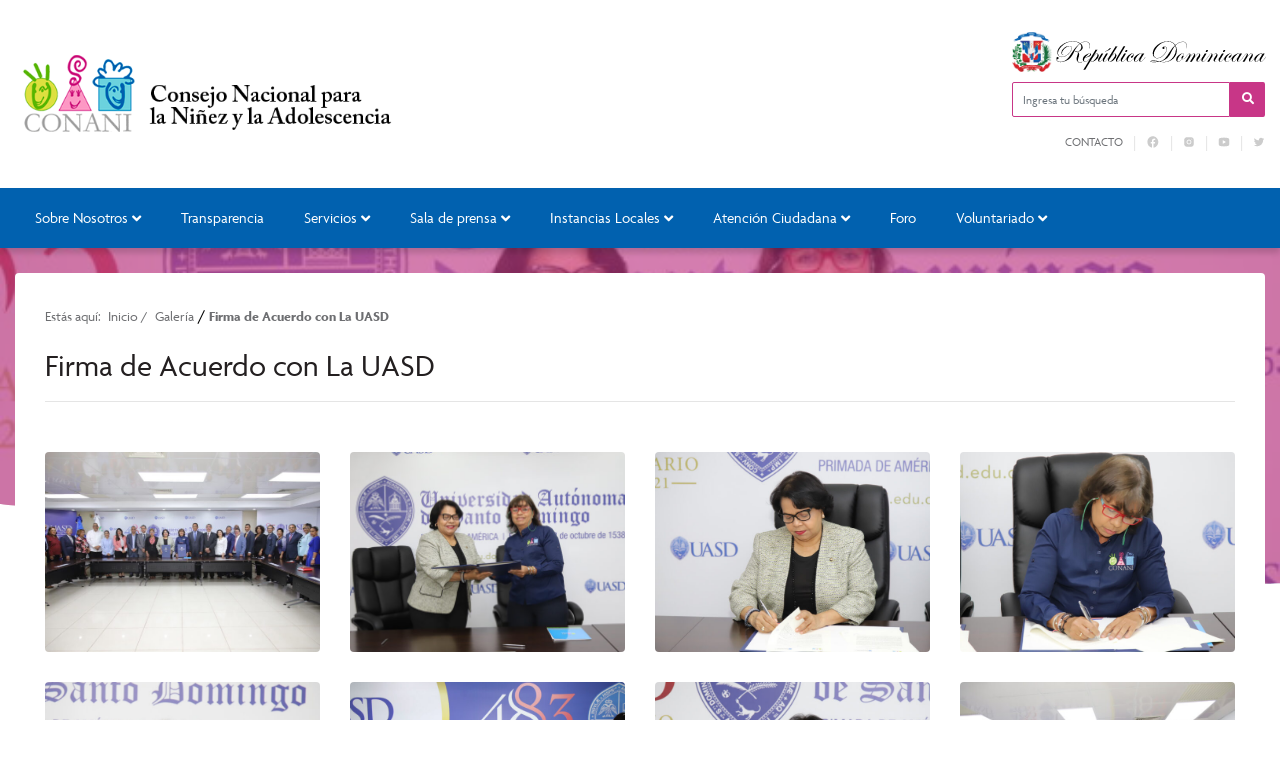

--- FILE ---
content_type: text/html; charset=UTF-8
request_url: https://conani.gob.do/galeria/firma-de-acuerdo-con-la-uasd/
body_size: 14108
content:

<!DOCTYPE html>
<html lang="es" class="no-js">
<head>
	<meta charset="UTF-8">
	<title>  Firma de Acuerdo con La UASD : Consejo Nacional para la Niñez y la Adolescencia | CONANI</title>

	<meta name="theme-color" content="#0161af" />
	<link href="//www.google-analytics.com" rel="dns-prefetch">

<!-- Google tag (gtag.js) -->
<script async src="https://www.googletagmanager.com/gtag/js?id=G-6EWLT38GJQ"></script>
<script>
  window.dataLayer = window.dataLayer || [];
  function gtag(){dataLayer.push(arguments);}
  gtag('js', new Date());

  gtag('config', 'G-6EWLT38GJQ');
</script>

<script>(function(w,d,s,l,i){w[l]=w[l]||[];w[l].push({'gtm.start':

new Date().getTime(),event:'gtm.js'});var f=d.getElementsByTagName(s)[0],

j=d.createElement(s),dl=l!='dataLayer'?'&l='+l:'';j.async=true;j.src=

'https://www.googletagmanager.com/gtm.js?id='+i+dl;f.parentNode.insertBefore(j,f);

})(window,document,'script','dataLayer','G-6EWLT38GJQ');</script>

<!-- End Google Tag Manager -->
	
	<meta http-equiv="X-UA-Compatible" content="IE=edge,chrome=1">
	<meta name="viewport" content="width=device-width, initial-scale=1.0">
	<meta name="description" content="El Consejo Nacional para la Niñez y la Adolescencia (CONANI) es el órgano rector del Sistema Nacional de Protección de los Derechos de la Niñez y la Adolescencia. Somos una institución descentralizada del Estado dominicano con personalidad jurídica y patrimonio propio.">

	<meta name='robots' content='max-image-preview:large' />
<link rel="alternate" title="oEmbed (JSON)" type="application/json+oembed" href="https://conani.gob.do/wp-json/oembed/1.0/embed?url=https%3A%2F%2Fconani.gob.do%2Fgaleria%2Ffirma-de-acuerdo-con-la-uasd%2F" />
<link rel="alternate" title="oEmbed (XML)" type="text/xml+oembed" href="https://conani.gob.do/wp-json/oembed/1.0/embed?url=https%3A%2F%2Fconani.gob.do%2Fgaleria%2Ffirma-de-acuerdo-con-la-uasd%2F&#038;format=xml" />
<style id='wp-img-auto-sizes-contain-inline-css' type='text/css'>
img:is([sizes=auto i],[sizes^="auto," i]){contain-intrinsic-size:3000px 1500px}
/*# sourceURL=wp-img-auto-sizes-contain-inline-css */
</style>
<link rel='stylesheet' id='dashicons-css' href='https://conani.gob.do/wp-includes/css/dashicons.min.css?ver=6.9' media='all' />
<link rel='stylesheet' id='elusive-css' href='https://conani.gob.do/wp-content/plugins/menu-icons/vendor/codeinwp/icon-picker/css/types/elusive.min.css?ver=2.0' media='all' />
<link rel='stylesheet' id='menu-icon-font-awesome-css' href='https://conani.gob.do/wp-content/plugins/menu-icons/css/fontawesome/css/all.min.css?ver=5.15.4' media='all' />
<link rel='stylesheet' id='foundation-icons-css' href='https://conani.gob.do/wp-content/plugins/menu-icons/vendor/codeinwp/icon-picker/css/types/foundation-icons.min.css?ver=3.0' media='all' />
<link rel='stylesheet' id='genericons-css' href='https://conani.gob.do/wp-content/plugins/menu-icons/vendor/codeinwp/icon-picker/css/types/genericons.min.css?ver=3.4' media='all' />
<link rel='stylesheet' id='menu-icons-extra-css' href='https://conani.gob.do/wp-content/plugins/menu-icons/css/extra.min.css?ver=0.13.8' media='all' />
<style id='wp-emoji-styles-inline-css' type='text/css'>

	img.wp-smiley, img.emoji {
		display: inline !important;
		border: none !important;
		box-shadow: none !important;
		height: 1em !important;
		width: 1em !important;
		margin: 0 0.07em !important;
		vertical-align: -0.1em !important;
		background: none !important;
		padding: 0 !important;
	}
/*# sourceURL=wp-emoji-styles-inline-css */
</style>
<link rel='stylesheet' id='wp-block-library-css' href='https://conani.gob.do/wp-includes/css/dist/block-library/style.min.css?ver=6.9' media='all' />
<style id='global-styles-inline-css' type='text/css'>
:root{--wp--preset--aspect-ratio--square: 1;--wp--preset--aspect-ratio--4-3: 4/3;--wp--preset--aspect-ratio--3-4: 3/4;--wp--preset--aspect-ratio--3-2: 3/2;--wp--preset--aspect-ratio--2-3: 2/3;--wp--preset--aspect-ratio--16-9: 16/9;--wp--preset--aspect-ratio--9-16: 9/16;--wp--preset--color--black: #000000;--wp--preset--color--cyan-bluish-gray: #abb8c3;--wp--preset--color--white: #ffffff;--wp--preset--color--pale-pink: #f78da7;--wp--preset--color--vivid-red: #cf2e2e;--wp--preset--color--luminous-vivid-orange: #ff6900;--wp--preset--color--luminous-vivid-amber: #fcb900;--wp--preset--color--light-green-cyan: #7bdcb5;--wp--preset--color--vivid-green-cyan: #00d084;--wp--preset--color--pale-cyan-blue: #8ed1fc;--wp--preset--color--vivid-cyan-blue: #0693e3;--wp--preset--color--vivid-purple: #9b51e0;--wp--preset--gradient--vivid-cyan-blue-to-vivid-purple: linear-gradient(135deg,rgb(6,147,227) 0%,rgb(155,81,224) 100%);--wp--preset--gradient--light-green-cyan-to-vivid-green-cyan: linear-gradient(135deg,rgb(122,220,180) 0%,rgb(0,208,130) 100%);--wp--preset--gradient--luminous-vivid-amber-to-luminous-vivid-orange: linear-gradient(135deg,rgb(252,185,0) 0%,rgb(255,105,0) 100%);--wp--preset--gradient--luminous-vivid-orange-to-vivid-red: linear-gradient(135deg,rgb(255,105,0) 0%,rgb(207,46,46) 100%);--wp--preset--gradient--very-light-gray-to-cyan-bluish-gray: linear-gradient(135deg,rgb(238,238,238) 0%,rgb(169,184,195) 100%);--wp--preset--gradient--cool-to-warm-spectrum: linear-gradient(135deg,rgb(74,234,220) 0%,rgb(151,120,209) 20%,rgb(207,42,186) 40%,rgb(238,44,130) 60%,rgb(251,105,98) 80%,rgb(254,248,76) 100%);--wp--preset--gradient--blush-light-purple: linear-gradient(135deg,rgb(255,206,236) 0%,rgb(152,150,240) 100%);--wp--preset--gradient--blush-bordeaux: linear-gradient(135deg,rgb(254,205,165) 0%,rgb(254,45,45) 50%,rgb(107,0,62) 100%);--wp--preset--gradient--luminous-dusk: linear-gradient(135deg,rgb(255,203,112) 0%,rgb(199,81,192) 50%,rgb(65,88,208) 100%);--wp--preset--gradient--pale-ocean: linear-gradient(135deg,rgb(255,245,203) 0%,rgb(182,227,212) 50%,rgb(51,167,181) 100%);--wp--preset--gradient--electric-grass: linear-gradient(135deg,rgb(202,248,128) 0%,rgb(113,206,126) 100%);--wp--preset--gradient--midnight: linear-gradient(135deg,rgb(2,3,129) 0%,rgb(40,116,252) 100%);--wp--preset--font-size--small: 13px;--wp--preset--font-size--medium: 20px;--wp--preset--font-size--large: 36px;--wp--preset--font-size--x-large: 42px;--wp--preset--spacing--20: 0.44rem;--wp--preset--spacing--30: 0.67rem;--wp--preset--spacing--40: 1rem;--wp--preset--spacing--50: 1.5rem;--wp--preset--spacing--60: 2.25rem;--wp--preset--spacing--70: 3.38rem;--wp--preset--spacing--80: 5.06rem;--wp--preset--shadow--natural: 6px 6px 9px rgba(0, 0, 0, 0.2);--wp--preset--shadow--deep: 12px 12px 50px rgba(0, 0, 0, 0.4);--wp--preset--shadow--sharp: 6px 6px 0px rgba(0, 0, 0, 0.2);--wp--preset--shadow--outlined: 6px 6px 0px -3px rgb(255, 255, 255), 6px 6px rgb(0, 0, 0);--wp--preset--shadow--crisp: 6px 6px 0px rgb(0, 0, 0);}:where(.is-layout-flex){gap: 0.5em;}:where(.is-layout-grid){gap: 0.5em;}body .is-layout-flex{display: flex;}.is-layout-flex{flex-wrap: wrap;align-items: center;}.is-layout-flex > :is(*, div){margin: 0;}body .is-layout-grid{display: grid;}.is-layout-grid > :is(*, div){margin: 0;}:where(.wp-block-columns.is-layout-flex){gap: 2em;}:where(.wp-block-columns.is-layout-grid){gap: 2em;}:where(.wp-block-post-template.is-layout-flex){gap: 1.25em;}:where(.wp-block-post-template.is-layout-grid){gap: 1.25em;}.has-black-color{color: var(--wp--preset--color--black) !important;}.has-cyan-bluish-gray-color{color: var(--wp--preset--color--cyan-bluish-gray) !important;}.has-white-color{color: var(--wp--preset--color--white) !important;}.has-pale-pink-color{color: var(--wp--preset--color--pale-pink) !important;}.has-vivid-red-color{color: var(--wp--preset--color--vivid-red) !important;}.has-luminous-vivid-orange-color{color: var(--wp--preset--color--luminous-vivid-orange) !important;}.has-luminous-vivid-amber-color{color: var(--wp--preset--color--luminous-vivid-amber) !important;}.has-light-green-cyan-color{color: var(--wp--preset--color--light-green-cyan) !important;}.has-vivid-green-cyan-color{color: var(--wp--preset--color--vivid-green-cyan) !important;}.has-pale-cyan-blue-color{color: var(--wp--preset--color--pale-cyan-blue) !important;}.has-vivid-cyan-blue-color{color: var(--wp--preset--color--vivid-cyan-blue) !important;}.has-vivid-purple-color{color: var(--wp--preset--color--vivid-purple) !important;}.has-black-background-color{background-color: var(--wp--preset--color--black) !important;}.has-cyan-bluish-gray-background-color{background-color: var(--wp--preset--color--cyan-bluish-gray) !important;}.has-white-background-color{background-color: var(--wp--preset--color--white) !important;}.has-pale-pink-background-color{background-color: var(--wp--preset--color--pale-pink) !important;}.has-vivid-red-background-color{background-color: var(--wp--preset--color--vivid-red) !important;}.has-luminous-vivid-orange-background-color{background-color: var(--wp--preset--color--luminous-vivid-orange) !important;}.has-luminous-vivid-amber-background-color{background-color: var(--wp--preset--color--luminous-vivid-amber) !important;}.has-light-green-cyan-background-color{background-color: var(--wp--preset--color--light-green-cyan) !important;}.has-vivid-green-cyan-background-color{background-color: var(--wp--preset--color--vivid-green-cyan) !important;}.has-pale-cyan-blue-background-color{background-color: var(--wp--preset--color--pale-cyan-blue) !important;}.has-vivid-cyan-blue-background-color{background-color: var(--wp--preset--color--vivid-cyan-blue) !important;}.has-vivid-purple-background-color{background-color: var(--wp--preset--color--vivid-purple) !important;}.has-black-border-color{border-color: var(--wp--preset--color--black) !important;}.has-cyan-bluish-gray-border-color{border-color: var(--wp--preset--color--cyan-bluish-gray) !important;}.has-white-border-color{border-color: var(--wp--preset--color--white) !important;}.has-pale-pink-border-color{border-color: var(--wp--preset--color--pale-pink) !important;}.has-vivid-red-border-color{border-color: var(--wp--preset--color--vivid-red) !important;}.has-luminous-vivid-orange-border-color{border-color: var(--wp--preset--color--luminous-vivid-orange) !important;}.has-luminous-vivid-amber-border-color{border-color: var(--wp--preset--color--luminous-vivid-amber) !important;}.has-light-green-cyan-border-color{border-color: var(--wp--preset--color--light-green-cyan) !important;}.has-vivid-green-cyan-border-color{border-color: var(--wp--preset--color--vivid-green-cyan) !important;}.has-pale-cyan-blue-border-color{border-color: var(--wp--preset--color--pale-cyan-blue) !important;}.has-vivid-cyan-blue-border-color{border-color: var(--wp--preset--color--vivid-cyan-blue) !important;}.has-vivid-purple-border-color{border-color: var(--wp--preset--color--vivid-purple) !important;}.has-vivid-cyan-blue-to-vivid-purple-gradient-background{background: var(--wp--preset--gradient--vivid-cyan-blue-to-vivid-purple) !important;}.has-light-green-cyan-to-vivid-green-cyan-gradient-background{background: var(--wp--preset--gradient--light-green-cyan-to-vivid-green-cyan) !important;}.has-luminous-vivid-amber-to-luminous-vivid-orange-gradient-background{background: var(--wp--preset--gradient--luminous-vivid-amber-to-luminous-vivid-orange) !important;}.has-luminous-vivid-orange-to-vivid-red-gradient-background{background: var(--wp--preset--gradient--luminous-vivid-orange-to-vivid-red) !important;}.has-very-light-gray-to-cyan-bluish-gray-gradient-background{background: var(--wp--preset--gradient--very-light-gray-to-cyan-bluish-gray) !important;}.has-cool-to-warm-spectrum-gradient-background{background: var(--wp--preset--gradient--cool-to-warm-spectrum) !important;}.has-blush-light-purple-gradient-background{background: var(--wp--preset--gradient--blush-light-purple) !important;}.has-blush-bordeaux-gradient-background{background: var(--wp--preset--gradient--blush-bordeaux) !important;}.has-luminous-dusk-gradient-background{background: var(--wp--preset--gradient--luminous-dusk) !important;}.has-pale-ocean-gradient-background{background: var(--wp--preset--gradient--pale-ocean) !important;}.has-electric-grass-gradient-background{background: var(--wp--preset--gradient--electric-grass) !important;}.has-midnight-gradient-background{background: var(--wp--preset--gradient--midnight) !important;}.has-small-font-size{font-size: var(--wp--preset--font-size--small) !important;}.has-medium-font-size{font-size: var(--wp--preset--font-size--medium) !important;}.has-large-font-size{font-size: var(--wp--preset--font-size--large) !important;}.has-x-large-font-size{font-size: var(--wp--preset--font-size--x-large) !important;}
/*# sourceURL=global-styles-inline-css */
</style>

<style id='classic-theme-styles-inline-css' type='text/css'>
/*! This file is auto-generated */
.wp-block-button__link{color:#fff;background-color:#32373c;border-radius:9999px;box-shadow:none;text-decoration:none;padding:calc(.667em + 2px) calc(1.333em + 2px);font-size:1.125em}.wp-block-file__button{background:#32373c;color:#fff;text-decoration:none}
/*# sourceURL=/wp-includes/css/classic-themes.min.css */
</style>
<link rel='stylesheet' id='af-fontawesome-css' href='https://conani.gob.do/wp-content/plugins/asgaros-forum/libs/fontawesome/css/all.min.css?ver=3.3.0' media='all' />
<link rel='stylesheet' id='af-fontawesome-compat-v4-css' href='https://conani.gob.do/wp-content/plugins/asgaros-forum/libs/fontawesome/css/v4-shims.min.css?ver=3.3.0' media='all' />
<link rel='stylesheet' id='af-widgets-css' href='https://conani.gob.do/wp-content/plugins/asgaros-forum/skin/widgets.css?ver=3.3.0' media='all' />
<link rel='stylesheet' id='bbp-default-css' href='https://conani.gob.do/wp-content/plugins/bbpress/templates/default/css/bbpress.min.css?ver=2.6.9' media='all' />
<link rel='stylesheet' id='wpdm-font-awesome-css' href='https://conani.gob.do/wp-content/plugins/download-manager/assets/fontawesome/css/all.min.css?ver=6.9' media='all' />
<link rel='stylesheet' id='wpdm-frontend-css-css' href='https://conani.gob.do/wp-content/plugins/download-manager/assets/bootstrap/css/bootstrap.min.css?ver=6.9' media='all' />
<link rel='stylesheet' id='wpdm-front-css' href='https://conani.gob.do/wp-content/plugins/download-manager/assets/css/front.css?ver=6.9' media='all' />
<link rel='stylesheet' id='bootstrap-css' href='https://conani.gob.do/wp-content/themes/portalx/assets/css/bootstrap.min.css?ver=1.0' media='all' />
<link rel='stylesheet' id='conadiscss-css' href='https://conani.gob.do/wp-content/themes/portalx/style.css?ver=1.0' media='all' />
<link rel='stylesheet' id='owlcss-css' href='https://conani.gob.do/wp-content/themes/portalx/assets/css/owl.carousel.min.css?ver=all' media='all' />
<style id='wp-block-button-inline-css' type='text/css'>
.wp-block-button__link{align-content:center;box-sizing:border-box;cursor:pointer;display:inline-block;height:100%;text-align:center;word-break:break-word}.wp-block-button__link.aligncenter{text-align:center}.wp-block-button__link.alignright{text-align:right}:where(.wp-block-button__link){border-radius:9999px;box-shadow:none;padding:calc(.667em + 2px) calc(1.333em + 2px);text-decoration:none}.wp-block-button[style*=text-decoration] .wp-block-button__link{text-decoration:inherit}.wp-block-buttons>.wp-block-button.has-custom-width{max-width:none}.wp-block-buttons>.wp-block-button.has-custom-width .wp-block-button__link{width:100%}.wp-block-buttons>.wp-block-button.has-custom-font-size .wp-block-button__link{font-size:inherit}.wp-block-buttons>.wp-block-button.wp-block-button__width-25{width:calc(25% - var(--wp--style--block-gap, .5em)*.75)}.wp-block-buttons>.wp-block-button.wp-block-button__width-50{width:calc(50% - var(--wp--style--block-gap, .5em)*.5)}.wp-block-buttons>.wp-block-button.wp-block-button__width-75{width:calc(75% - var(--wp--style--block-gap, .5em)*.25)}.wp-block-buttons>.wp-block-button.wp-block-button__width-100{flex-basis:100%;width:100%}.wp-block-buttons.is-vertical>.wp-block-button.wp-block-button__width-25{width:25%}.wp-block-buttons.is-vertical>.wp-block-button.wp-block-button__width-50{width:50%}.wp-block-buttons.is-vertical>.wp-block-button.wp-block-button__width-75{width:75%}.wp-block-button.is-style-squared,.wp-block-button__link.wp-block-button.is-style-squared{border-radius:0}.wp-block-button.no-border-radius,.wp-block-button__link.no-border-radius{border-radius:0!important}:root :where(.wp-block-button .wp-block-button__link.is-style-outline),:root :where(.wp-block-button.is-style-outline>.wp-block-button__link){border:2px solid;padding:.667em 1.333em}:root :where(.wp-block-button .wp-block-button__link.is-style-outline:not(.has-text-color)),:root :where(.wp-block-button.is-style-outline>.wp-block-button__link:not(.has-text-color)){color:currentColor}:root :where(.wp-block-button .wp-block-button__link.is-style-outline:not(.has-background)),:root :where(.wp-block-button.is-style-outline>.wp-block-button__link:not(.has-background)){background-color:initial;background-image:none}
/*# sourceURL=https://conani.gob.do/wp-includes/blocks/button/style.min.css */
</style>
<style id='wp-block-search-inline-css' type='text/css'>
.wp-block-search__button{margin-left:10px;word-break:normal}.wp-block-search__button.has-icon{line-height:0}.wp-block-search__button svg{height:1.25em;min-height:24px;min-width:24px;width:1.25em;fill:currentColor;vertical-align:text-bottom}:where(.wp-block-search__button){border:1px solid #ccc;padding:6px 10px}.wp-block-search__inside-wrapper{display:flex;flex:auto;flex-wrap:nowrap;max-width:100%}.wp-block-search__label{width:100%}.wp-block-search.wp-block-search__button-only .wp-block-search__button{box-sizing:border-box;display:flex;flex-shrink:0;justify-content:center;margin-left:0;max-width:100%}.wp-block-search.wp-block-search__button-only .wp-block-search__inside-wrapper{min-width:0!important;transition-property:width}.wp-block-search.wp-block-search__button-only .wp-block-search__input{flex-basis:100%;transition-duration:.3s}.wp-block-search.wp-block-search__button-only.wp-block-search__searchfield-hidden,.wp-block-search.wp-block-search__button-only.wp-block-search__searchfield-hidden .wp-block-search__inside-wrapper{overflow:hidden}.wp-block-search.wp-block-search__button-only.wp-block-search__searchfield-hidden .wp-block-search__input{border-left-width:0!important;border-right-width:0!important;flex-basis:0;flex-grow:0;margin:0;min-width:0!important;padding-left:0!important;padding-right:0!important;width:0!important}:where(.wp-block-search__input){appearance:none;border:1px solid #949494;flex-grow:1;font-family:inherit;font-size:inherit;font-style:inherit;font-weight:inherit;letter-spacing:inherit;line-height:inherit;margin-left:0;margin-right:0;min-width:3rem;padding:8px;text-decoration:unset!important;text-transform:inherit}:where(.wp-block-search__button-inside .wp-block-search__inside-wrapper){background-color:#fff;border:1px solid #949494;box-sizing:border-box;padding:4px}:where(.wp-block-search__button-inside .wp-block-search__inside-wrapper) .wp-block-search__input{border:none;border-radius:0;padding:0 4px}:where(.wp-block-search__button-inside .wp-block-search__inside-wrapper) .wp-block-search__input:focus{outline:none}:where(.wp-block-search__button-inside .wp-block-search__inside-wrapper) :where(.wp-block-search__button){padding:4px 8px}.wp-block-search.aligncenter .wp-block-search__inside-wrapper{margin:auto}.wp-block[data-align=right] .wp-block-search.wp-block-search__button-only .wp-block-search__inside-wrapper{float:right}
/*# sourceURL=https://conani.gob.do/wp-includes/blocks/search/style.min.css */
</style>
<link rel='stylesheet' id='site-reviews-css' href='https://conani.gob.do/wp-content/plugins/site-reviews/assets/styles/default.css?ver=7.2.13' media='all' />
<style id='site-reviews-inline-css' type='text/css'>
:root{--glsr-star-empty:url(https://conani.gob.do/wp-content/plugins/site-reviews/assets/images/stars/default/star-empty.svg);--glsr-star-error:url(https://conani.gob.do/wp-content/plugins/site-reviews/assets/images/stars/default/star-error.svg);--glsr-star-full:url(https://conani.gob.do/wp-content/plugins/site-reviews/assets/images/stars/default/star-full.svg);--glsr-star-half:url(https://conani.gob.do/wp-content/plugins/site-reviews/assets/images/stars/default/star-half.svg)}

/*# sourceURL=site-reviews-inline-css */
</style>
<!--n2css--><!--n2js--><script type="text/javascript" src="https://conani.gob.do/wp-includes/js/jquery/jquery.min.js?ver=3.7.1" id="jquery-core-js"></script>
<script type="text/javascript" src="https://conani.gob.do/wp-includes/js/jquery/jquery-migrate.min.js?ver=3.4.1" id="jquery-migrate-js"></script>
<script type="text/javascript" src="https://conani.gob.do/wp-content/themes/portalx/assets/js/lib/conditionizr-4.3.0.min.js?ver=4.3.0" id="conditionizr-js"></script>
<script type="text/javascript" src="https://conani.gob.do/wp-content/themes/portalx/assets/js/lib/modernizr-2.7.1.min.js?ver=2.7.1" id="modernizr-js"></script>
<script type="text/javascript" src="https://conani.gob.do/wp-content/themes/portalx/assets/js/lib/bootstrap.bundle.min.js?ver=1.0.0" id="bootstrapjs-js"></script>
<script type="text/javascript" src="https://conani.gob.do/wp-content/themes/portalx/assets/js/lib/owl.carousel.min.js?ver=6.9" id="owl-js"></script>
<script type="text/javascript" src="https://conani.gob.do/wp-content/themes/portalx/assets/js/scripts.js?ver=6.9" id="scriptconadis-js"></script>
<script type="text/javascript" src="https://conani.gob.do/wp-content/plugins/download-manager/assets/bootstrap/js/popper.min.js?ver=6.9" id="wpdm-poper-js"></script>
<script type="text/javascript" src="https://conani.gob.do/wp-content/plugins/download-manager/assets/bootstrap/js/bootstrap.min.js?ver=6.9" id="wpdm-frontend-js-js"></script>
<script type="text/javascript" id="wpdm-frontjs-js-extra">
/* <![CDATA[ */
var wpdm_url = {"home":"https://conani.gob.do/","site":"https://conani.gob.do/","ajax":"https://conani.gob.do/wp-admin/admin-ajax.php"};
var wpdm_js = {"spinner":"\u003Ci class=\"fas fa-sun fa-spin\"\u003E\u003C/i\u003E","client_id":"500f7b541d378fa1157609187c38b1fd"};
var wpdm_strings = {"pass_var":"\u00a1Contrase\u00f1a verificada!","pass_var_q":"Haz clic en el bot\u00f3n siguiente para iniciar la descarga.","start_dl":"Iniciar descarga"};
//# sourceURL=wpdm-frontjs-js-extra
/* ]]> */
</script>
<script type="text/javascript" src="https://conani.gob.do/wp-content/plugins/download-manager/assets/js/front.js?ver=3.2.83" id="wpdm-frontjs-js"></script>
<link rel="https://api.w.org/" href="https://conani.gob.do/wp-json/" /><link rel="icon" href="https://conani.gob.do/wp-content/uploads/2023/01/cropped-favicon-32x32.png" sizes="32x32" />
<link rel="icon" href="https://conani.gob.do/wp-content/uploads/2023/01/cropped-favicon-192x192.png" sizes="192x192" />
<link rel="apple-touch-icon" href="https://conani.gob.do/wp-content/uploads/2023/01/cropped-favicon-180x180.png" />
<meta name="msapplication-TileImage" content="https://conani.gob.do/wp-content/uploads/2023/01/cropped-favicon-270x270.png" />
		<style type="text/css" id="wp-custom-css">
			html, body {
max-width: 100%;
overflow-x: hidden;
}

.servicios .un:nth-child(5) .meh .photo, .servicios .un:nth-child(6) .meh .photo, .servicios .un:nth-child(7) .meh .photo {
    display: block;
}

.servicios .meh {
    border-radius: 0px;
    background: #ffffff;
    overflow: hidden;
    margin-bottom: 15px;
    max-width: 225px;
    display: block;
    border: 0px solid #e4e4e4;
    max-height: 300px;
}

.servicios .meh .content {
    padding: 10px;
}

.container, .container-lg, .container-md, .container-sm, .container-xl {
    max-width: 1350px;
}
header .logo a img {
    height: 140px;
    object-fit: contain;
}
a.at-icon-wrapper.at-share-btn.at-svc-email {
    display: none;
}
.text-justify {
  text-align: justify;
}
.servicios .meh {
    border-radius: 0px;
    background: #fff;
    overflow: hidden;
    margin-bottom: 10px;
    max-width: 200px;
    display: block;
    border: 0px solid #e4e4e4;
}
.ree__tags {
    display: none;
}
#pii {
    width: 100%;
    background-attachment: fixed;
    background-position: center center;
    position: absolute;
}		</style>
		<meta name="generator" content="WordPress Download Manager 3.2.83" />
                <style>
        /* WPDM Link Template Styles */        </style>
                <style>

            :root {
                --color-primary: #4a8eff;
                --color-primary-rgb: 74, 142, 255;
                --color-primary-hover: #5998ff;
                --color-primary-active: #3281ff;
                --color-secondary: #6c757d;
                --color-secondary-rgb: 108, 117, 125;
                --color-secondary-hover: #6c757d;
                --color-secondary-active: #6c757d;
                --color-success: #018e11;
                --color-success-rgb: 1, 142, 17;
                --color-success-hover: #0aad01;
                --color-success-active: #0c8c01;
                --color-info: #2CA8FF;
                --color-info-rgb: 44, 168, 255;
                --color-info-hover: #2CA8FF;
                --color-info-active: #2CA8FF;
                --color-warning: #FFB236;
                --color-warning-rgb: 255, 178, 54;
                --color-warning-hover: #FFB236;
                --color-warning-active: #FFB236;
                --color-danger: #ff5062;
                --color-danger-rgb: 255, 80, 98;
                --color-danger-hover: #ff5062;
                --color-danger-active: #ff5062;
                --color-green: #30b570;
                --color-blue: #0073ff;
                --color-purple: #8557D3;
                --color-red: #ff5062;
                --color-muted: rgba(69, 89, 122, 0.6);
                --wpdm-font: "Rubik", -apple-system, BlinkMacSystemFont, "Segoe UI", Roboto, Helvetica, Arial, sans-serif, "Apple Color Emoji", "Segoe UI Emoji", "Segoe UI Symbol";
            }

            .wpdm-download-link.btn.btn-primary {
                border-radius: 4px;
            }


        </style>
        
				<link rel="stylesheet" href="//use.typekit.net/qhf4eue.css">
		<style> body { font-family: agenda, sans-serif !important;} </style>
	    <style>
	@media (max-width: 575.98px){
		footer .toTop{
			    top: -21px;
                right: 62px;
		    }
	    }
    </style>
</head>
<body class="wp-singular galeria-template-default single single-galeria postid-4835 wp-theme-portalx firma-de-acuerdo-con-la-uasd">

    	
	<header id="top">
		<div class="container">
			<div class="row row mt-4 mb-4 align-items-center">
				<div class="col-lg-9 col-md-9">
					<div class="logo" href="https://conani.gob.do" class="d-none d-lg-block">
						<a href="https://conani.gob.do">
                                <img src="/transparencia/images/LGCONANI_1.png" alt="">
                            </a>
                                                
                                            </div>
				</div>

				<div class="col-lg-3 col-md-3 d-none d-sm-none d-lg-block">
					<div class="eletop float-right">
						<div class="escudo">
							<img src="https://conani.gob.do/wp-content/themes/portalx/assets/img/rd.svg" alt="Escudo de la República Dominicana">
						</div>
						<div class="search">
							<form class="search" method="get" action="https://conani.gob.do" role="search">
								<span class="input-la input-group">
									<input style="border-color: #c83687;" class="search-input form-control" aria-label="Ingresa tu búsqueda" type="search" required name="s" placeholder="Ingresa tu búsqueda">
									<div class="input-group-btn">
										<button style="border-color: #c83687; background-color: #c83687;" class="search-submit" aria-label="Buscar en la página" type="submit" role="button"><i class="fa fa-search" aria-hidden="true"></i></button>
									</div>
								</spam>
							</form>
						</div>


						<div class="buscador menuTop">
							<ul><li id="menu-item-6796" class="menu-item menu-item-type-custom menu-item-object-custom menu-item-6796"><a href="https://conani.gob.do/contactos/">Contacto</a></li>
<li id="menu-item-358" class="menu-item menu-item-type-custom menu-item-object-custom menu-item-358"><a target="_blank" href="https://www.facebook.com/CONANIRDo"><img src="https://conani.gob.do/wp-content/uploads/2022/03/icons8-facebook.svg" class="_mi _svg" aria-hidden="true" alt="" width="30" height="30" style="width:1.2em;"/><span class="visuallyhidden">fb</span></a></li>
<li id="menu-item-360" class="menu-item menu-item-type-custom menu-item-object-custom menu-item-360"><a target="_blank" href="https://www.instagram.com/conanirdo/"><img src="https://conani.gob.do/wp-content/uploads/2022/03/icons8-instagram-1-1.svg" class="_mi _svg" aria-hidden="true" alt="" width="30" height="30"/><span class="visuallyhidden">IG</span></a></li>
<li id="menu-item-361" class="menu-item menu-item-type-custom menu-item-object-custom menu-item-361"><a target="_blank" href="https://www.youtube.com/@consejonacionalparalaninez8008/featured"><img src="https://conani.gob.do/wp-content/uploads/2022/03/icons8-youtube-1-1.svg" class="_mi _svg" aria-hidden="true" alt="" width="30" height="30"/><span class="visuallyhidden">yt</span></a></li>
<li id="menu-item-359" class="menu-item menu-item-type-custom menu-item-object-custom menu-item-359"><a target="_blank" href="https://twitter.com/CONANIRDo"><img src="https://conani.gob.do/wp-content/uploads/2022/03/icons8-twitter.svg" class="_mi _svg" aria-hidden="true" alt="" width="30" height="30"/><span class="visuallyhidden">tw</span></a></li>
</ul>		
                         </div>

                        <!-- <div class="buscador menuTop">       
                            <div class="row">
                                <div class="col-sm-2">
                                                              <a href="//facebook.com/CONANIRDo" class="rs facebook" target="_blank" aria-label="Facebook" rel="noopener">
                                <div class="rds">
                                    <i class="fab fa-facebook"></i>
                                </div>
                            </a>
                                                    </div>
                               
                                <div class="col-sm-2">
                                                              <a href="//twitter.com/CONANIRDo" class="rs twitter" target="_blank" aria-label="Twitter" rel="noopener">
                                <div class="rds">
                                    <i class="fab fa-twitter"></i>
                                </div>
                            </a>
                                                    </div>
                               
                                <div class="col-sm-1">
                                                              <a href="//youtube.com/user/UCvGnda56XpzZq44wMckRyOA" class="rs youtube" target="_blank" aria-label="Youtube" rel="noopener">
                                <div class="rds">
                                    <i class="fab fa-youtube"></i>
                                </div>
                            </a>
                                                    </div>
                                
                                <div class="col-sm-1">
                                                             <a href="//instagram.com/conanirdo" class="rs instagram" target="_blank" aria-label="Instagram" rel="noopener">
                                <div class="rds">
                                    <i class="fab fa-instagram"></i>
                                </div>
                            </a>
                                                    </div>
                                
                                <div class="col-sm-1">
                                                                  </div>
                                <div class="col-sm-4">
                                    <div class="rds">
                                        <ul><li class="menu-item menu-item-type-custom menu-item-object-custom menu-item-6796"><a href="https://conani.gob.do/contactos/">Contacto</a></li>
<li class="menu-item menu-item-type-custom menu-item-object-custom menu-item-358"><a target="_blank" href="https://www.facebook.com/CONANIRDo"><img src="https://conani.gob.do/wp-content/uploads/2022/03/icons8-facebook.svg" class="_mi _svg" aria-hidden="true" alt="" width="30" height="30" style="width:1.2em;"/><span class="visuallyhidden">fb</span></a></li>
<li class="menu-item menu-item-type-custom menu-item-object-custom menu-item-360"><a target="_blank" href="https://www.instagram.com/conanirdo/"><img src="https://conani.gob.do/wp-content/uploads/2022/03/icons8-instagram-1-1.svg" class="_mi _svg" aria-hidden="true" alt="" width="30" height="30"/><span class="visuallyhidden">IG</span></a></li>
<li class="menu-item menu-item-type-custom menu-item-object-custom menu-item-361"><a target="_blank" href="https://www.youtube.com/@consejonacionalparalaninez8008/featured"><img src="https://conani.gob.do/wp-content/uploads/2022/03/icons8-youtube-1-1.svg" class="_mi _svg" aria-hidden="true" alt="" width="30" height="30"/><span class="visuallyhidden">yt</span></a></li>
<li class="menu-item menu-item-type-custom menu-item-object-custom menu-item-359"><a target="_blank" href="https://twitter.com/CONANIRDo"><img src="https://conani.gob.do/wp-content/uploads/2022/03/icons8-twitter.svg" class="_mi _svg" aria-hidden="true" alt="" width="30" height="30"/><span class="visuallyhidden">tw</span></a></li>
</ul>                                    </div>    
                                </div>
                                
                            </div>
                        </div>

 <!--
                    <div class="container">
                    <div class="row" >
												<a href="//facebook.com/CONANIRDo" class="rs facebook" target="_blank" aria-label="Facebook" rel="noopener">
								<div class="rds">
									<i class="fab fa-facebook"></i>
								</div>
							</a>
																	<a href="//twitter.com/CONANIRDo" class="rs twitter" target="_blank" aria-label="Twitter" rel="noopener">
								<div class="rds">
									<i class="fab fa-twitter"></i>
								</div>
							</a>
																	<a href="//youtube.com/user/UCvGnda56XpzZq44wMckRyOA" class="rs youtube" target="_blank" aria-label="Youtube" rel="noopener">
								<div class="rds">
									<i class="fab fa-youtube"></i>
								</div>
							</a>
																	<a href="//instagram.com/conanirdo" class="rs instagram" target="_blank" aria-label="Instagram" rel="noopener">
								<div class="rds">
									<i class="fab fa-instagram"></i>
								</div>
							</a>
																			</div>
 </div>-->





							
						

						<div id="overlay"></div>
					</div>
				</div>

			</div>

		</div>

		<style>
            /*.la-menu { box-shadow: 0 5px 6px #0161af29; }*/
            .la-menu ul li a:before {
                background-color: #c83687;
            }
			.la-menu ul .current-menu-item > .sub-menu .current-menu-item a, .la-menu ul .current-menu-parent > .sub-menu .current-menu-item a,
			.la-menu ul li .sub-menu li a:hover {
				border-color: #c83687;
				background-color: #c8368712;
			}
            @media (max-width:575.98px){
                nav.la-menu {
                    min-height: 0;
                }
                .logo .btn:hover{
                    background-color: #c83687;
                }
            }
		</style>
		<nav class="la-menu" style="background-color: #0161af;">
			<div class="container d-none d-md-block">
				<div class="eva"><ul><li id="menu-item-207" class="menu-item menu-item-type-custom menu-item-object-custom menu-item-has-children menu-item-207"><a href="#">Sobre Nosotros</a>
<ul class="sub-menu">
	<li id="menu-item-234" class="menu-item menu-item-type-post_type menu-item-object-page menu-item-234"><a href="https://conani.gob.do/quienes-somos/">¿Quiénes Somos?</a></li>
	<li id="menu-item-4189" class="menu-item menu-item-type-post_type menu-item-object-page menu-item-4189"><a href="https://conani.gob.do/historia/">Historia</a></li>
	<li id="menu-item-4237" class="menu-item menu-item-type-post_type menu-item-object-page menu-item-4237"><a href="https://conani.gob.do/organigrama/">Organigrama</a></li>
	<li id="menu-item-4538" class="menu-item menu-item-type-post_type menu-item-object-page menu-item-4538"><a href="https://conani.gob.do/presidenta-ejecutiva/">Presidenta Ejecutiva</a></li>
	<li id="menu-item-330" class="menu-item menu-item-type-taxonomy menu-item-object-archivos-ca menu-item-330"><a href="https://conani.gob.do/documentos/marco-legal/">Marco Legal</a></li>
	<li id="menu-item-6244" class="menu-item menu-item-type-custom menu-item-object-custom menu-item-6244"><a href="https://conani.gob.do/archivo/carta-compromiso-al-ciudadano/">Carta Compromiso al Ciudadano</a></li>
</ul>
</li>
<li id="menu-item-4369" class="menu-item menu-item-type-custom menu-item-object-custom menu-item-4369"><a target="_blank" href="https://conani.gob.do/transparencia">Transparencia</a></li>
<li id="menu-item-301" class="menu-item menu-item-type-post_type_archive menu-item-object-servicio menu-item-has-children menu-item-301"><a href="https://conani.gob.do/todos-los-servicios/">Servicios</a>
<ul class="sub-menu">
	<li id="menu-item-4231" class="menu-item menu-item-type-post_type menu-item-object-servicio menu-item-4231"><a href="https://conani.gob.do/todos-los-servicios/servicios-sociales-internacionales-a-favor-de-personas-menores-de-edad/">Servicios sociales internacionales a favor de personas menores de edad</a></li>
	<li id="menu-item-4224" class="menu-item menu-item-type-post_type menu-item-object-servicio menu-item-4224"><a href="https://conani.gob.do/todos-los-servicios/adopciones/">Adopciones</a></li>
	<li id="menu-item-4228" class="menu-item menu-item-type-post_type menu-item-object-servicio menu-item-4228"><a href="https://conani.gob.do/todos-los-servicios/hogares-de-paso/">Hogares de Paso</a></li>
	<li id="menu-item-4232" class="menu-item menu-item-type-post_type menu-item-object-servicio menu-item-4232"><a href="https://conani.gob.do/todos-los-servicios/sustraccion-o-retencion-ilicita-de-menores-de-edad/">Sustracción o retención ilícita de menores de edad</a></li>
	<li id="menu-item-4230" class="menu-item menu-item-type-post_type menu-item-object-servicio menu-item-4230"><a href="https://conani.gob.do/todos-los-servicios/registro-e-inscripcion-de-ong/">Registro e inscripción de Asociaciones sin Fines de Lucro, ASFL</a></li>
	<li id="menu-item-4223" class="menu-item menu-item-type-post_type menu-item-object-servicio menu-item-4223"><a href="https://conani.gob.do/todos-los-servicios/habilitacion-sectorial/">Habilitación Sectorial</a></li>
	<li id="menu-item-4229" class="menu-item menu-item-type-post_type menu-item-object-servicio menu-item-4229"><a href="https://conani.gob.do/todos-los-servicios/informacion-y-capacitacion-sobre-derechos-de-ninos-ninas-y-adolescentes/">Información y capacitación sobre derechos de niños, niñas y adolescentes</a></li>
	<li id="menu-item-9175" class="menu-item menu-item-type-taxonomy menu-item-object-archivos-ca menu-item-9175"><a href="https://conani.gob.do/documentos/carta-compromiso-al-ciudadano/">Carta Compromiso al Ciudadano</a></li>
</ul>
</li>
<li id="menu-item-7290" class="menu-item menu-item-type-custom menu-item-object-custom menu-item-has-children menu-item-7290"><a href="#">Sala de prensa</a>
<ul class="sub-menu">
	<li id="menu-item-267" class="menu-item menu-item-type-taxonomy menu-item-object-category menu-item-267"><a href="https://conani.gob.do/category/noticias/">Noticias</a></li>
	<li id="menu-item-7291" class="menu-item menu-item-type-custom menu-item-object-custom menu-item-7291"><a href="https://conani.gob.do/album/galeria/">Galería de fotos</a></li>
	<li id="menu-item-7296" class="menu-item menu-item-type-taxonomy menu-item-object-archivos-ca menu-item-7296"><a href="https://conani.gob.do/documentos/publicaciones-oficiales/">Publicaciones Oficiales</a></li>
</ul>
</li>
<li id="menu-item-4269" class="menu-item menu-item-type-custom menu-item-object-custom menu-item-has-children menu-item-4269"><a href="https://conani.gob.do/instancias-locales-2/">Instancias Locales</a>
<ul class="sub-menu">
	<li id="menu-item-4270" class="menu-item menu-item-type-post_type menu-item-object-page menu-item-4270"><a href="https://conani.gob.do/regional-cibao-sur/">Regional Cibao Sur</a></li>
	<li id="menu-item-4276" class="menu-item menu-item-type-post_type menu-item-object-page menu-item-4276"><a href="https://conani.gob.do/oficina-regional-metropolitana/">Regional Metropolitana</a></li>
	<li id="menu-item-4281" class="menu-item menu-item-type-post_type menu-item-object-page menu-item-4281"><a href="https://conani.gob.do/oficina-regional-cibao-norte/">Regional Cibao Norte</a></li>
	<li id="menu-item-4284" class="menu-item menu-item-type-post_type menu-item-object-page menu-item-4284"><a href="https://conani.gob.do/oficina-regional-cibao-nordeste/">Regional Cibao Nordeste</a></li>
	<li id="menu-item-4287" class="menu-item menu-item-type-post_type menu-item-object-page menu-item-4287"><a href="https://conani.gob.do/oficina-regional-cibao-noroeste/">Regional Cibao Noroeste</a></li>
	<li id="menu-item-4291" class="menu-item menu-item-type-post_type menu-item-object-page menu-item-4291"><a href="https://conani.gob.do/oficina-regional-valdesia/">Regional Valdesia</a></li>
	<li id="menu-item-4293" class="menu-item menu-item-type-post_type menu-item-object-page menu-item-4293"><a href="https://conani.gob.do/oficina-regional-higuamo/">Regional Higuamo</a></li>
	<li id="menu-item-4296" class="menu-item menu-item-type-post_type menu-item-object-page menu-item-4296"><a href="https://conani.gob.do/oficina-regional-yuma/">Regional Yuma</a></li>
	<li id="menu-item-4299" class="menu-item menu-item-type-post_type menu-item-object-page menu-item-4299"><a href="https://conani.gob.do/oficina-regional-el-valle/">Regional El Valle</a></li>
	<li id="menu-item-4304" class="menu-item menu-item-type-post_type menu-item-object-page menu-item-4304"><a href="https://conani.gob.do/oficina-regional-enriquillo/">Regional Enriquillo</a></li>
</ul>
</li>
<li id="menu-item-6316" class="menu-item menu-item-type-custom menu-item-object-custom menu-item-has-children menu-item-6316"><a href="#">Atención Ciudadana</a>
<ul class="sub-menu">
	<li id="menu-item-6327" class="menu-item menu-item-type-custom menu-item-object-custom menu-item-6327"><a href="https://conani.gob.do/formulario-de-quejas-y-sugerencias-2/">Quejas y sugerencias</a></li>
</ul>
</li>
<li id="menu-item-306" class="menu-item menu-item-type-post_type menu-item-object-page menu-item-306"><a href="https://conani.gob.do/foro/">Foro</a></li>
<li id="menu-item-13572" class="menu-item menu-item-type-custom menu-item-object-custom menu-item-has-children menu-item-13572"><a href="#">Voluntariado</a>
<ul class="sub-menu">
	<li id="menu-item-13573" class="menu-item menu-item-type-custom menu-item-object-custom menu-item-13573"><a href="https://conani.gob.do/wp-content/uploads/2025/12/voluntariado-conani-03.pdf.pdf">Voluntariado CONANI</a></li>
	<li id="menu-item-15630" class="menu-item menu-item-type-custom menu-item-object-custom menu-item-15630"><a href="https://conani.gob.do/wp-content/uploads/2025/12/Perfiles_Voluntariado_CONANI_01.pdf">Perfiles Voluntariado</a></li>
	<li id="menu-item-13574" class="menu-item menu-item-type-custom menu-item-object-custom menu-item-13574"><a href="https://conani.gob.do/wp-content/uploads/2025/12/programas-voluntariado-conani.pdf.pdf">Programas Voluntariado</a></li>
</ul>
</li>
</ul></div>			</div>
            <div class="la-menua la-menu menu-movil" style="background-color: #0161af;">
                <ul><li class="menu-item menu-item-type-custom menu-item-object-custom menu-item-has-children menu-item-207"><a href="#">Sobre Nosotros</a>
<ul class="sub-menu">
	<li class="menu-item menu-item-type-post_type menu-item-object-page menu-item-234"><a href="https://conani.gob.do/quienes-somos/">¿Quiénes Somos?</a></li>
	<li class="menu-item menu-item-type-post_type menu-item-object-page menu-item-4189"><a href="https://conani.gob.do/historia/">Historia</a></li>
	<li class="menu-item menu-item-type-post_type menu-item-object-page menu-item-4237"><a href="https://conani.gob.do/organigrama/">Organigrama</a></li>
	<li class="menu-item menu-item-type-post_type menu-item-object-page menu-item-4538"><a href="https://conani.gob.do/presidenta-ejecutiva/">Presidenta Ejecutiva</a></li>
	<li class="menu-item menu-item-type-taxonomy menu-item-object-archivos-ca menu-item-330"><a href="https://conani.gob.do/documentos/marco-legal/">Marco Legal</a></li>
	<li class="menu-item menu-item-type-custom menu-item-object-custom menu-item-6244"><a href="https://conani.gob.do/archivo/carta-compromiso-al-ciudadano/">Carta Compromiso al Ciudadano</a></li>
</ul>
</li>
<li class="menu-item menu-item-type-custom menu-item-object-custom menu-item-4369"><a target="_blank" href="https://conani.gob.do/transparencia">Transparencia</a></li>
<li class="menu-item menu-item-type-post_type_archive menu-item-object-servicio menu-item-has-children menu-item-301"><a href="https://conani.gob.do/todos-los-servicios/">Servicios</a>
<ul class="sub-menu">
	<li class="menu-item menu-item-type-post_type menu-item-object-servicio menu-item-4231"><a href="https://conani.gob.do/todos-los-servicios/servicios-sociales-internacionales-a-favor-de-personas-menores-de-edad/">Servicios sociales internacionales a favor de personas menores de edad</a></li>
	<li class="menu-item menu-item-type-post_type menu-item-object-servicio menu-item-4224"><a href="https://conani.gob.do/todos-los-servicios/adopciones/">Adopciones</a></li>
	<li class="menu-item menu-item-type-post_type menu-item-object-servicio menu-item-4228"><a href="https://conani.gob.do/todos-los-servicios/hogares-de-paso/">Hogares de Paso</a></li>
	<li class="menu-item menu-item-type-post_type menu-item-object-servicio menu-item-4232"><a href="https://conani.gob.do/todos-los-servicios/sustraccion-o-retencion-ilicita-de-menores-de-edad/">Sustracción o retención ilícita de menores de edad</a></li>
	<li class="menu-item menu-item-type-post_type menu-item-object-servicio menu-item-4230"><a href="https://conani.gob.do/todos-los-servicios/registro-e-inscripcion-de-ong/">Registro e inscripción de Asociaciones sin Fines de Lucro, ASFL</a></li>
	<li class="menu-item menu-item-type-post_type menu-item-object-servicio menu-item-4223"><a href="https://conani.gob.do/todos-los-servicios/habilitacion-sectorial/">Habilitación Sectorial</a></li>
	<li class="menu-item menu-item-type-post_type menu-item-object-servicio menu-item-4229"><a href="https://conani.gob.do/todos-los-servicios/informacion-y-capacitacion-sobre-derechos-de-ninos-ninas-y-adolescentes/">Información y capacitación sobre derechos de niños, niñas y adolescentes</a></li>
	<li class="menu-item menu-item-type-taxonomy menu-item-object-archivos-ca menu-item-9175"><a href="https://conani.gob.do/documentos/carta-compromiso-al-ciudadano/">Carta Compromiso al Ciudadano</a></li>
</ul>
</li>
<li class="menu-item menu-item-type-custom menu-item-object-custom menu-item-has-children menu-item-7290"><a href="#">Sala de prensa</a>
<ul class="sub-menu">
	<li class="menu-item menu-item-type-taxonomy menu-item-object-category menu-item-267"><a href="https://conani.gob.do/category/noticias/">Noticias</a></li>
	<li class="menu-item menu-item-type-custom menu-item-object-custom menu-item-7291"><a href="https://conani.gob.do/album/galeria/">Galería de fotos</a></li>
	<li class="menu-item menu-item-type-taxonomy menu-item-object-archivos-ca menu-item-7296"><a href="https://conani.gob.do/documentos/publicaciones-oficiales/">Publicaciones Oficiales</a></li>
</ul>
</li>
<li class="menu-item menu-item-type-custom menu-item-object-custom menu-item-has-children menu-item-4269"><a href="https://conani.gob.do/instancias-locales-2/">Instancias Locales</a>
<ul class="sub-menu">
	<li class="menu-item menu-item-type-post_type menu-item-object-page menu-item-4270"><a href="https://conani.gob.do/regional-cibao-sur/">Regional Cibao Sur</a></li>
	<li class="menu-item menu-item-type-post_type menu-item-object-page menu-item-4276"><a href="https://conani.gob.do/oficina-regional-metropolitana/">Regional Metropolitana</a></li>
	<li class="menu-item menu-item-type-post_type menu-item-object-page menu-item-4281"><a href="https://conani.gob.do/oficina-regional-cibao-norte/">Regional Cibao Norte</a></li>
	<li class="menu-item menu-item-type-post_type menu-item-object-page menu-item-4284"><a href="https://conani.gob.do/oficina-regional-cibao-nordeste/">Regional Cibao Nordeste</a></li>
	<li class="menu-item menu-item-type-post_type menu-item-object-page menu-item-4287"><a href="https://conani.gob.do/oficina-regional-cibao-noroeste/">Regional Cibao Noroeste</a></li>
	<li class="menu-item menu-item-type-post_type menu-item-object-page menu-item-4291"><a href="https://conani.gob.do/oficina-regional-valdesia/">Regional Valdesia</a></li>
	<li class="menu-item menu-item-type-post_type menu-item-object-page menu-item-4293"><a href="https://conani.gob.do/oficina-regional-higuamo/">Regional Higuamo</a></li>
	<li class="menu-item menu-item-type-post_type menu-item-object-page menu-item-4296"><a href="https://conani.gob.do/oficina-regional-yuma/">Regional Yuma</a></li>
	<li class="menu-item menu-item-type-post_type menu-item-object-page menu-item-4299"><a href="https://conani.gob.do/oficina-regional-el-valle/">Regional El Valle</a></li>
	<li class="menu-item menu-item-type-post_type menu-item-object-page menu-item-4304"><a href="https://conani.gob.do/oficina-regional-enriquillo/">Regional Enriquillo</a></li>
</ul>
</li>
<li class="menu-item menu-item-type-custom menu-item-object-custom menu-item-has-children menu-item-6316"><a href="#">Atención Ciudadana</a>
<ul class="sub-menu">
	<li class="menu-item menu-item-type-custom menu-item-object-custom menu-item-6327"><a href="https://conani.gob.do/formulario-de-quejas-y-sugerencias-2/">Quejas y sugerencias</a></li>
</ul>
</li>
<li class="menu-item menu-item-type-post_type menu-item-object-page menu-item-306"><a href="https://conani.gob.do/foro/">Foro</a></li>
<li class="menu-item menu-item-type-custom menu-item-object-custom menu-item-has-children menu-item-13572"><a href="#">Voluntariado</a>
<ul class="sub-menu">
	<li class="menu-item menu-item-type-custom menu-item-object-custom menu-item-13573"><a href="https://conani.gob.do/wp-content/uploads/2025/12/voluntariado-conani-03.pdf.pdf">Voluntariado CONANI</a></li>
	<li class="menu-item menu-item-type-custom menu-item-object-custom menu-item-15630"><a href="https://conani.gob.do/wp-content/uploads/2025/12/Perfiles_Voluntariado_CONANI_01.pdf">Perfiles Voluntariado</a></li>
	<li class="menu-item menu-item-type-custom menu-item-object-custom menu-item-13574"><a href="https://conani.gob.do/wp-content/uploads/2025/12/programas-voluntariado-conani.pdf.pdf">Programas Voluntariado</a></li>
</ul>
</li>
</ul>            </div>
		</nav>

	</header>

		
<div class="pii" style="background-image: url(https://conani.gob.do/wp-content/uploads/2022/09/20220411152809_IMG_4011-700x467.jpg)"></div>
<link rel="stylesheet" href="https://conani.gob.do/wp-content/themes/portalx/assets/css/magnific-popup.css">
<script src="https://conani.gob.do/wp-content/themes/portalx/assets/js/lib/jquery.magnific-popup.min.js"></script>
<script src="https://conani.gob.do/wp-content/themes/portalx/assets/js/laim.js"></script>

<style>.pii:before { background: #c8368799 }</style>
<main role="main" class="container">
    <div class="row">
        <div class="col-12">
            <section class="ree galeriax">
				<div class="breadcrumb1s">
    <span class="estasaqui">Estás aquí:&nbsp;</span>
    <span class="thehome"><a href="https://conani.gob.do">Inicio</a>&nbsp;/&nbsp;</span>
    <span property="itemListElement" typeof="ListItem"><a property="item" typeof="WebPage" title="Go to the Galería Categoría de foto archives." href="https://conani.gob.do/album/galeria/" class="taxonomy galeriax" ><span property="name">Galería</span></a><meta property="position" content="1"></span>&nbsp;/&nbsp;<span class="post post-galeria current-item">Firma de Acuerdo con La UASD</span></div>				
				<h1 class="page__title">Firma de Acuerdo con La UASD</h1>
				<hr>

				                        <style>
                            .galeriax__gallery_photos .photos:hover:after {
                                background: rgba(1,97,175,0.54);
                            }
                        </style>
                    					
				
					<div class="galeriax__gallery">
						<span class="galeriax__gallery_paragraph"></span>
						<div class="galeriax__gallery_photos">
															<div class="row">
																		<div class="col-lg-3 col-md-4 col-12">
										<a class="photos galeriax__photo" href="https://conani.gob.do/wp-content/uploads/2022/09/20220411154646_IMG_4138.jpg">
											<img class="img-responsive" src="https://conani.gob.do/wp-content/uploads/2022/09/20220411154646_IMG_4138-700x467.jpg" alt=""  />
										</a>
									</div>
																		<div class="col-lg-3 col-md-4 col-12">
										<a class="photos galeriax__photo" href="https://conani.gob.do/wp-content/uploads/2022/09/1649712363890-1.jpg">
											<img class="img-responsive" src="https://conani.gob.do/wp-content/uploads/2022/09/1649712363890-1-700x404.jpg" alt=""  />
										</a>
									</div>
																		<div class="col-lg-3 col-md-4 col-12">
										<a class="photos galeriax__photo" href="https://conani.gob.do/wp-content/uploads/2022/09/1649712395666-1.jpg">
											<img class="img-responsive" src="https://conani.gob.do/wp-content/uploads/2022/09/1649712395666-1-700x549.jpg" alt=""  />
										</a>
									</div>
																		<div class="col-lg-3 col-md-4 col-12">
										<a class="photos galeriax__photo" href="https://conani.gob.do/wp-content/uploads/2022/09/1649712395698-1.jpg">
											<img class="img-responsive" src="https://conani.gob.do/wp-content/uploads/2022/09/1649712395698-1-700x575.jpg" alt=""  />
										</a>
									</div>
																		<div class="col-lg-3 col-md-4 col-12">
										<a class="photos galeriax__photo" href="https://conani.gob.do/wp-content/uploads/2022/09/1649712395726-1.jpg">
											<img class="img-responsive" src="https://conani.gob.do/wp-content/uploads/2022/09/1649712395726-1-700x611.jpg" alt=""  />
										</a>
									</div>
																		<div class="col-lg-3 col-md-4 col-12">
										<a class="photos galeriax__photo" href="https://conani.gob.do/wp-content/uploads/2022/09/1649712989976-1.jpg">
											<img class="img-responsive" src="https://conani.gob.do/wp-content/uploads/2022/09/1649712989976-1-700x532.jpg" alt=""  />
										</a>
									</div>
																		<div class="col-lg-3 col-md-4 col-12">
										<a class="photos galeriax__photo" href="https://conani.gob.do/wp-content/uploads/2022/09/1649713455621-1.jpg">
											<img class="img-responsive" src="https://conani.gob.do/wp-content/uploads/2022/09/1649713455621-1-700x584.jpg" alt=""  />
										</a>
									</div>
																		<div class="col-lg-3 col-md-4 col-12">
										<a class="photos galeriax__photo" href="https://conani.gob.do/wp-content/uploads/2022/09/20220411152231_IMG_3928-1.jpg">
											<img class="img-responsive" src="https://conani.gob.do/wp-content/uploads/2022/09/20220411152231_IMG_3928-1-700x467.jpg" alt=""  />
										</a>
									</div>
																		<div class="col-lg-3 col-md-4 col-12">
										<a class="photos galeriax__photo" href="https://conani.gob.do/wp-content/uploads/2022/09/20220411152658_IMG_3979-1-scaled.jpg">
											<img class="img-responsive" src="https://conani.gob.do/wp-content/uploads/2022/09/20220411152658_IMG_3979-1-700x466.jpg" alt=""  />
										</a>
									</div>
																		<div class="col-lg-3 col-md-4 col-12">
										<a class="photos galeriax__photo" href="https://conani.gob.do/wp-content/uploads/2022/09/20220411152737_IMG_3983-1.jpg">
											<img class="img-responsive" src="https://conani.gob.do/wp-content/uploads/2022/09/20220411152737_IMG_3983-1-700x467.jpg" alt=""  />
										</a>
									</div>
																		<div class="col-lg-3 col-md-4 col-12">
										<a class="photos galeriax__photo" href="https://conani.gob.do/wp-content/uploads/2022/09/20220411152809_IMG_4011-1.jpg">
											<img class="img-responsive" src="https://conani.gob.do/wp-content/uploads/2022/09/20220411152809_IMG_4011-1-700x467.jpg" alt=""  />
										</a>
									</div>
																		<div class="col-lg-3 col-md-4 col-12">
										<a class="photos galeriax__photo" href="https://conani.gob.do/wp-content/uploads/2022/09/20220411153107_IMG_4052-1.jpg">
											<img class="img-responsive" src="https://conani.gob.do/wp-content/uploads/2022/09/20220411153107_IMG_4052-1-700x467.jpg" alt=""  />
										</a>
									</div>
																		<div class="col-lg-3 col-md-4 col-12">
										<a class="photos galeriax__photo" href="https://conani.gob.do/wp-content/uploads/2022/09/20220411153805_IMG_4086-1.jpg">
											<img class="img-responsive" src="https://conani.gob.do/wp-content/uploads/2022/09/20220411153805_IMG_4086-1-700x467.jpg" alt=""  />
										</a>
									</div>
																	</div>
													</div>
					</article>

				
				            </section>
        </div>
    </div>
</main>
   

<svg height="0" width="0">
	<clipPath id="lacurva">
		<path d="M0,0H1920V256s-237.667,80-717.667,80S0,256,0,256Z" fill="rgba(0,149,58,0.6)"/>
	</clipPath>
</svg>


			
	<style> footer, footer a { color:  !important } </style>

	<footer clas="footer" style="background-color: #151e25; border-color: #c83687">
		<div class="container">
			<div class="d-lg-block d-none">
				<a href="#top" class="toTop" style="background-color: #c83687; border-color: #c83687">Subir al Inicio<i class="fas fa-angle-up"></i></a>
			</div>

			<div class="row justify-content-end m-f">
				<div class="col-lg-6 d-none d-lg-block">
					<div class="logos-footer">
						
						<div class="logo-footer-escudo">
							<a href="https://conani.gob.do">
																									<img src="https://conani.gob.do/wp-content/uploads/2023/04/Logo_footer.png" alt="Logo Consejo Nacional para la Niñez y la Adolescencia | CONANI">
															</a>
						</div>
					</div>
					<div class="footer-info">



    <span class="ins-name">Consejo Nacional para la Niñez y la Adolescencia | CONANI</span>

    <address>Avenida Máximo Gómez #154, esquina calle República de Paraguay, ensanche La Fe - Horario: Lunes a Viernes, de 8:00 a. m. – 4:00 p. m.</address>



    <div class="contact-info">




         



        
            Tel.: 809-567-2233
        

    

       
        
            <br>

            <a href="/cdn-cgi/l/email-protection#e1888f878ea1828e8f808f88cf868e83cf858e">

                <span class="__cf_email__" data-cfemail="afc6c1c9c0efccc0c1cec1c681c8c0cd81cbc0">[email&#160;protected]</span>
            </a>

        
    </div>



    <div class="menu-footer">

        <ul><li id="menu-item-106" class="menu-item menu-item-type-post_type menu-item-object-page menu-item-106"><a href="https://conani.gob.do/terminos-de-uso/">Términos de Uso</a></li>
<li id="menu-item-105" class="menu-item menu-item-type-post_type menu-item-object-page menu-item-privacy-policy menu-item-105"><a rel="privacy-policy" href="https://conani.gob.do/politicas-de-privacidad-2/">Políticas de Privacidad</a></li>
<li id="menu-item-104" class="menu-item menu-item-type-post_type menu-item-object-page menu-item-104"><a href="https://conani.gob.do/preguntas-frecuentes-2/">Preguntas Frecuentes</a></li>
</ul>
    </div>



    <div class="copyrigt">©2026 Todos los derechos reservados</div>

</div>				</div>
				<div class="col-lg-3">
					<!-- NORTIC -->
					
<div id="sellos" class="visible-lg visible-md">
    <div class="sellos"><div class="sellos"> <a href="https://nortic.ogtic.gob.do/instituciones/CONANI" target="_blank" class="stack-top" title="Norma para la Gestión de las Redes Sociales en los Organismos Gubernamentales.."> </a> <iframe loading="lazy" src="https://be.nortic.ogtic.gob.do/StampProcesses/Stamp/577" height="100" width="100" frameborder="0" scrolling="no"> </iframe> </div>
<style> .sellos div{position: absolute;position: relative;}.sellos div a{position: absolute;height: 100%;width: 100%;}</style>
<div class="sellos"> <a href="https://nortic.ogtic.gob.do/instituciones/CONANI" target="_blank" class="stack-top" title="Norma sobre Publicación de Datos Abiertos del Gobierno Dominicano."> </a> <iframe loading="lazy" src="https://be.nortic.ogtic.gob.do/StampProcesses/Stamp/607" height="100" width="100" frameborder="0" scrolling="no"> </iframe> </div>
<style> .sellos div{position: absolute;position: relative;}.sellos div a{position: absolute;height: 100%;width: 100%;}</style>
</div><div class="sellos"><div class="sellos"> <a href="https://nortic.ogtic.gob.do/instituciones/CONANI" target="_blank" class="stack-top" title="Norma para el Desarrollo y Gestión de los Portales Web y la Transparencia de los Organismos del Estado Dominicano."> </a> <iframe loading="lazy" src="https://be.nortic.ogtic.gob.do/StampProcesses/Stamp/680" height="100" width="100" frameborder="0" scrolling="no"> </iframe> </div>
<style> .sellos div{position: absolute;position: relative;}.sellos div a{position: absolute;height: 100%;width: 100%;}</style>
</div></div>
				</div>
				<div class="col d-block d-lg-none">
					<div class="mobile">
						<div class="custom">
							<h4><b>Consejo Nacional para la Niñez y la Adolescencia | CONANI</b></h4>
							<div class="menu-footer"><ul><li class="menu-item menu-item-type-post_type menu-item-object-page menu-item-106"><a href="https://conani.gob.do/terminos-de-uso/">Términos de Uso</a></li>
<li class="menu-item menu-item-type-post_type menu-item-object-page menu-item-privacy-policy menu-item-105"><a rel="privacy-policy" href="https://conani.gob.do/politicas-de-privacidad-2/">Políticas de Privacidad</a></li>
<li class="menu-item menu-item-type-post_type menu-item-object-page menu-item-104"><a href="https://conani.gob.do/preguntas-frecuentes-2/">Preguntas Frecuentes</a></li>
</ul></div>
							

							<!-- MENU TOP ergg
							<h4><b>Consejo Nacional para la Niñez y la Adolescencia | CONANI</b></h4>
							<div class="menu-footer"><ul><li class="menu-item menu-item-type-custom menu-item-object-custom menu-item-6796"><a href="https://conani.gob.do/contactos/">Contacto</a></li>
<li class="menu-item menu-item-type-custom menu-item-object-custom menu-item-358"><a target="_blank" href="https://www.facebook.com/CONANIRDo"><img src="https://conani.gob.do/wp-content/uploads/2022/03/icons8-facebook.svg" class="_mi _svg" aria-hidden="true" alt="" width="30" height="30" style="width:1.2em;"/><span class="visuallyhidden">fb</span></a></li>
<li class="menu-item menu-item-type-custom menu-item-object-custom menu-item-360"><a target="_blank" href="https://www.instagram.com/conanirdo/"><img src="https://conani.gob.do/wp-content/uploads/2022/03/icons8-instagram-1-1.svg" class="_mi _svg" aria-hidden="true" alt="" width="30" height="30"/><span class="visuallyhidden">IG</span></a></li>
<li class="menu-item menu-item-type-custom menu-item-object-custom menu-item-361"><a target="_blank" href="https://www.youtube.com/@consejonacionalparalaninez8008/featured"><img src="https://conani.gob.do/wp-content/uploads/2022/03/icons8-youtube-1-1.svg" class="_mi _svg" aria-hidden="true" alt="" width="30" height="30"/><span class="visuallyhidden">yt</span></a></li>
<li class="menu-item menu-item-type-custom menu-item-object-custom menu-item-359"><a target="_blank" href="https://twitter.com/CONANIRDo"><img src="https://conani.gob.do/wp-content/uploads/2022/03/icons8-twitter.svg" class="_mi _svg" aria-hidden="true" alt="" width="30" height="30"/><span class="visuallyhidden">tw</span></a></li>
</ul></div>
									MENU TOP ergg-->

							<!-- Footer MOVIL -->
															<div class="info_i"><b>Dirección: </b> Avenida Máximo Gómez #154, esquina calle República de Paraguay, ensanche La Fe - Horario: Lunes a Viernes, de 8:00 a. m. – 4:00 p. m.</div>								
								<div class="info_i"><b>Tel.: </b>809-567-2233	
								<div class="info_i"><a href="/cdn-cgi/l/email-protection" class="__cf_email__" data-cfemail="ddb4b3bbb29dbeb2b3bcb3b4f3bab2bff3b9b2">[email&#160;protected]</a>	

														<!-- Footer MOVIL ergg-->

							<div class="m-top">
								<a href="#top"><i class="fa fa-arrow-up" aria-hidden="true"></i> SUBIR</a>
							</div>

							<!-- NORTIC MOVIL ergg
							<div class="sello">
															</div>-->

							
						<div id="selloa2movil" class="sello">
							<p><!-- CÓDIGO DE SELLO MÓVIL NORTIC A2:2016 --><br />
<span id="selloNortic" ><a href="https://nortic.ogtic.gob.do/instituciones/CONANI" hreflang="es" target="_blank" rel="nofollow" title="Norma para el Desarrollo y Gestión de los Medios Web del Estado Dominicano" >Portal Web Certificada bajo la NORTIC A2<span> </span></a></span><br />
<!-- FIN CÓDIGO DE SELLO MÓVIL NORTIC A2:2016 --></p>
						</div>
						
					

							<!-- NORTIC MOVIL ergg-->

	
							<div class="caption">2026 Todos los derechos reservados.</div>
							<div class="caption">República Dominicana</div>
						</div>
					</div>
				</div>
			</div>

		</div>
	</footer>

	<script data-cfasync="false" src="/cdn-cgi/scripts/5c5dd728/cloudflare-static/email-decode.min.js"></script><script type="speculationrules">
{"prefetch":[{"source":"document","where":{"and":[{"href_matches":"/*"},{"not":{"href_matches":["/wp-*.php","/wp-admin/*","/wp-content/uploads/*","/wp-content/*","/wp-content/plugins/*","/wp-content/themes/portalx/*","/*\\?(.+)"]}},{"not":{"selector_matches":"a[rel~=\"nofollow\"]"}},{"not":{"selector_matches":".no-prefetch, .no-prefetch a"}}]},"eagerness":"conservative"}]}
</script>
            <script>
                jQuery(function($){

                    
                });
            </script>
            <div id="fb-root"></div>
            <script type="text/javascript" src="https://conani.gob.do/wp-includes/js/dist/hooks.min.js?ver=dd5603f07f9220ed27f1" id="wp-hooks-js"></script>
<script type="text/javascript" src="https://conani.gob.do/wp-includes/js/dist/i18n.min.js?ver=c26c3dc7bed366793375" id="wp-i18n-js"></script>
<script type="text/javascript" id="wp-i18n-js-after">
/* <![CDATA[ */
wp.i18n.setLocaleData( { 'text direction\u0004ltr': [ 'ltr' ] } );
//# sourceURL=wp-i18n-js-after
/* ]]> */
</script>
<script type="text/javascript" src="https://conani.gob.do/wp-includes/js/jquery/jquery.form.min.js?ver=4.3.0" id="jquery-form-js"></script>
<script type="text/javascript" id="site-reviews-js-before">
/* <![CDATA[ */
window.hasOwnProperty("GLSR")||(window.GLSR={Event:{on:()=>{}}});GLSR.action="glsr_public_action";GLSR.addons=[];GLSR.ajaxpagination=["#wpadminbar",".site-navigation-fixed"];GLSR.ajaxurl="https://conani.gob.do/wp-admin/admin-ajax.php";GLSR.captcha=[];GLSR.nameprefix="site-reviews";GLSR.starsconfig={"clearable":false,tooltip:"Seleccionar una puntuación"};GLSR.state={"popstate":false};GLSR.text={closemodal:"Cerrar ventana emergente"};GLSR.urlparameter="reviews-page";GLSR.validationconfig={field:"glsr-field",form:"glsr-form","field_error":"glsr-field-is-invalid","field_hidden":"glsr-hidden","field_message":"glsr-field-error","field_required":"glsr-required","field_valid":"glsr-field-is-valid","form_error":"glsr-form-is-invalid","form_message":"glsr-form-message","form_message_failed":"glsr-form-failed","form_message_success":"glsr-form-success","input_error":"glsr-is-invalid","input_valid":"glsr-is-valid"};GLSR.validationstrings={accepted:"Este campo debe ser aceptado.",between:"Este valor de campo debe estar entre %s y %s.",betweenlength:"Este campo debe tener entre %s y %s caracteres.",email:"Este campo requiere una dirección de correo electrónico válida.",errors:"Por favor corrige los errores de envío.",max:"El valor máximo para este campo es %s.",maxfiles:"Este campo permite un máximo de %s archivos.",maxlength:"Este campo permite un máximo de %s caracteres.",min:"El valor mínimo para este campo es %s.",minfiles:"Este campo requiere un mínimo de %s archivos.",minlength:"Este campo requiere un mínimo de %s caracteres.",number:"Este campo requiere un número.",pattern:"Por favor, sigue el formato requerido.",regex:"Por favor, sigue el formato requerido.",required:"Este campo es obligatorio.",tel:"Este campo requiere un número de teléfono válido",url:"Este campo requiere una URL válida del sitio web (asegúrate de que empieza por http o https).",unsupported:"No se ha podido enviar la reseña porque este navegador es demasiado antiguo. Por favor, inténtalo de nuevo con un navegador moderno."};GLSR.version="7.2.13";
//# sourceURL=site-reviews-js-before
/* ]]> */
</script>
<script type="text/javascript" src="https://conani.gob.do/wp-content/plugins/site-reviews/assets/scripts/site-reviews.js?ver=7.2.13" id="site-reviews-js" defer="defer" data-wp-strategy="defer"></script>
<script id="wp-emoji-settings" type="application/json">
{"baseUrl":"https://s.w.org/images/core/emoji/17.0.2/72x72/","ext":".png","svgUrl":"https://s.w.org/images/core/emoji/17.0.2/svg/","svgExt":".svg","source":{"concatemoji":"https://conani.gob.do/wp-includes/js/wp-emoji-release.min.js?ver=6.9"}}
</script>
<script type="module">
/* <![CDATA[ */
/*! This file is auto-generated */
const a=JSON.parse(document.getElementById("wp-emoji-settings").textContent),o=(window._wpemojiSettings=a,"wpEmojiSettingsSupports"),s=["flag","emoji"];function i(e){try{var t={supportTests:e,timestamp:(new Date).valueOf()};sessionStorage.setItem(o,JSON.stringify(t))}catch(e){}}function c(e,t,n){e.clearRect(0,0,e.canvas.width,e.canvas.height),e.fillText(t,0,0);t=new Uint32Array(e.getImageData(0,0,e.canvas.width,e.canvas.height).data);e.clearRect(0,0,e.canvas.width,e.canvas.height),e.fillText(n,0,0);const a=new Uint32Array(e.getImageData(0,0,e.canvas.width,e.canvas.height).data);return t.every((e,t)=>e===a[t])}function p(e,t){e.clearRect(0,0,e.canvas.width,e.canvas.height),e.fillText(t,0,0);var n=e.getImageData(16,16,1,1);for(let e=0;e<n.data.length;e++)if(0!==n.data[e])return!1;return!0}function u(e,t,n,a){switch(t){case"flag":return n(e,"\ud83c\udff3\ufe0f\u200d\u26a7\ufe0f","\ud83c\udff3\ufe0f\u200b\u26a7\ufe0f")?!1:!n(e,"\ud83c\udde8\ud83c\uddf6","\ud83c\udde8\u200b\ud83c\uddf6")&&!n(e,"\ud83c\udff4\udb40\udc67\udb40\udc62\udb40\udc65\udb40\udc6e\udb40\udc67\udb40\udc7f","\ud83c\udff4\u200b\udb40\udc67\u200b\udb40\udc62\u200b\udb40\udc65\u200b\udb40\udc6e\u200b\udb40\udc67\u200b\udb40\udc7f");case"emoji":return!a(e,"\ud83e\u1fac8")}return!1}function f(e,t,n,a){let r;const o=(r="undefined"!=typeof WorkerGlobalScope&&self instanceof WorkerGlobalScope?new OffscreenCanvas(300,150):document.createElement("canvas")).getContext("2d",{willReadFrequently:!0}),s=(o.textBaseline="top",o.font="600 32px Arial",{});return e.forEach(e=>{s[e]=t(o,e,n,a)}),s}function r(e){var t=document.createElement("script");t.src=e,t.defer=!0,document.head.appendChild(t)}a.supports={everything:!0,everythingExceptFlag:!0},new Promise(t=>{let n=function(){try{var e=JSON.parse(sessionStorage.getItem(o));if("object"==typeof e&&"number"==typeof e.timestamp&&(new Date).valueOf()<e.timestamp+604800&&"object"==typeof e.supportTests)return e.supportTests}catch(e){}return null}();if(!n){if("undefined"!=typeof Worker&&"undefined"!=typeof OffscreenCanvas&&"undefined"!=typeof URL&&URL.createObjectURL&&"undefined"!=typeof Blob)try{var e="postMessage("+f.toString()+"("+[JSON.stringify(s),u.toString(),c.toString(),p.toString()].join(",")+"));",a=new Blob([e],{type:"text/javascript"});const r=new Worker(URL.createObjectURL(a),{name:"wpTestEmojiSupports"});return void(r.onmessage=e=>{i(n=e.data),r.terminate(),t(n)})}catch(e){}i(n=f(s,u,c,p))}t(n)}).then(e=>{for(const n in e)a.supports[n]=e[n],a.supports.everything=a.supports.everything&&a.supports[n],"flag"!==n&&(a.supports.everythingExceptFlag=a.supports.everythingExceptFlag&&a.supports[n]);var t;a.supports.everythingExceptFlag=a.supports.everythingExceptFlag&&!a.supports.flag,a.supports.everything||((t=a.source||{}).concatemoji?r(t.concatemoji):t.wpemoji&&t.twemoji&&(r(t.twemoji),r(t.wpemoji)))});
//# sourceURL=https://conani.gob.do/wp-includes/js/wp-emoji-loader.min.js
/* ]]> */
</script>

	<!-- Google Analytics -->
<script>
    (function(f,i,r,e,s,h,l){i['GoogleAnalyticsObject']=s;f[s]=f[s]||function(){
        (f[s].q=f[s].q||[]).push(arguments)},f[s].l=1*new Date();h=i.createElement(r),
        l=i.getElementsByTagName(r)[0];h.async=1;h.src=e;l.parentNode.insertBefore(h,l)
    })(window,document,'script','//www.google-analytics.com/analytics.js','ga');
    ga('create', 'UA-110340882-1', 'ogtic.gob.do');
    ga('send', 'pageview');
</script>

<!-- UserWay -->
<script type="text/javascript">
    var _userway_config = {
        account: 'N7d4ZKZjeX'
    };
</script>
<script type="text/javascript" src="//cdn.userway.org/widget.js"></script>
	
				<style>
				::selection {
					background-color: #0161af;
				}
			</style>
	</body>
</html>


--- FILE ---
content_type: text/plain
request_url: https://www.google-analytics.com/j/collect?v=1&_v=j102&a=95676717&t=pageview&_s=1&dl=https%3A%2F%2Fconani.gob.do%2Fgaleria%2Ffirma-de-acuerdo-con-la-uasd%2F&ul=en-us%40posix&dt=Firma%20de%20Acuerdo%20con%20La%20UASD%20%3A%20Consejo%20Nacional%20para%20la%20Ni%C3%B1ez%20y%20la%20Adolescencia%20%7C%20CONANI&sr=1280x720&vp=1280x720&_u=IADAAAABAAAAACAAI~&jid=46786928&gjid=1479014846&cid=1788046770.1769001865&tid=UA-110340882-1&_gid=1048201194.1769001867&_r=1&_slc=1&z=1674755738
body_size: -563
content:
2,cG-J9J6767Q3Q